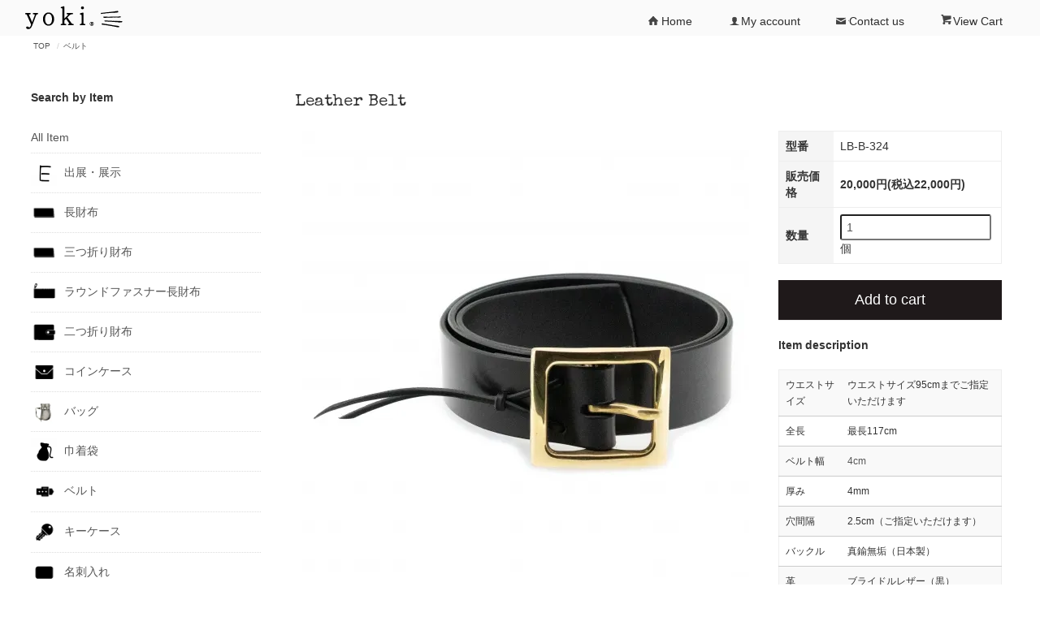

--- FILE ---
content_type: text/html; charset=EUC-JP
request_url: https://yoki1982.jp/?pid=160974661
body_size: 8988
content:
<!DOCTYPE html PUBLIC "-//W3C//DTD XHTML 1.0 Transitional//EN" "http://www.w3.org/TR/xhtml1/DTD/xhtml1-transitional.dtd">
<html xmlns:og="http://ogp.me/ns#" xmlns:fb="http://www.facebook.com/2008/fbml" xmlns:mixi="http://mixi-platform.com/ns#" xmlns="http://www.w3.org/1999/xhtml" xml:lang="ja" lang="ja" dir="ltr">
<head>
<meta http-equiv="content-type" content="text/html; charset=euc-jp" />
<meta http-equiv="X-UA-Compatible" content="IE=edge,chrome=1" />
<title>Leather Belt - yoki｜ヨキ</title>
<meta name="Keywords" content="Leather Belt,yoki,革財布,革小物,ハンドメイド,手作り,ヨキ,一点物,レザーウォレット,手仕事,茨城,日立市,革包丁" />
<meta name="Description" content="yoki" />
<meta name="Author" content="yoki" />
<meta name="Copyright" content="Copyright 2019 yoki（第5850847号/第5922706号）" />
<meta http-equiv="content-style-type" content="text/css" />
<meta http-equiv="content-script-type" content="text/javascript" />
<link rel="stylesheet" href="https://yoki1982.jp/css/framework/colormekit.css" type="text/css" />
<link rel="stylesheet" href="https://yoki1982.jp/css/framework/colormekit-responsive.css" type="text/css" />
<link rel="stylesheet" href="https://img07.shop-pro.jp/PA01439/494/css/3/index.css?cmsp_timestamp=20251221230935" type="text/css" />
<link rel="stylesheet" href="https://img07.shop-pro.jp/PA01439/494/css/3/product.css?cmsp_timestamp=20251221230935" type="text/css" />

<link rel="alternate" type="application/rss+xml" title="rss" href="https://yoki1982.jp/?mode=rss" />
<script type="text/javascript" src="//ajax.googleapis.com/ajax/libs/jquery/1.7.2/jquery.min.js" ></script>
<meta property="og:title" content="Leather Belt - yoki｜ヨキ" />
<meta property="og:description" content="yoki" />
<meta property="og:url" content="https://yoki1982.jp?pid=160974661" />
<meta property="og:site_name" content="yoki｜ヨキ" />
<meta property="og:image" content="https://img07.shop-pro.jp/PA01439/494/product/160974661.jpg?cmsp_timestamp=20210617172052"/>
<meta property="og:type" content="product" />
<meta property="product:price:amount" content="22000" />
<meta property="product:price:currency" content="JPY" />
<meta property="product:product_link" content="https://yoki1982.jp?pid=160974661" />
<link rel="apple-touch-icon" href="https://img21.shop-pro.jp/PA01439/494/etc/yoki.JPG.jpg?cmsp_timestamp=20200803032437" />
<script>
  var Colorme = {"page":"product","shop":{"account_id":"PA01439494","title":"yoki\uff5c\u30e8\u30ad"},"basket":{"total_price":0,"items":[]},"customer":{"id":null},"inventory_control":"product","product":{"shop_uid":"PA01439494","id":160974661,"name":"Leather Belt","model_number":"LB-B-324","stock_num":1,"sales_price":20000,"sales_price_including_tax":22000,"variants":[],"category":{"id_big":2555205,"id_small":0},"groups":[],"members_price":20000,"members_price_including_tax":22000}};

  (function() {
    function insertScriptTags() {
      var scriptTagDetails = [{"src":"https:\/\/disable-right-click.colorme.app\/js\/disable-right-click.js","integrity":null},{"src":"https:\/\/zen.one\/analytics.js?0610a48eee7048c2ad7775c56a43f315","integrity":"sha384-BoYauKyrc4GFnmzOcZrgm2Wv8OTajVYIut+t1InDPUfZ1Un1MylaXqeN5sW8hRww"}];
      var entry = document.getElementsByTagName('script')[0];

      scriptTagDetails.forEach(function(tagDetail) {
        var script = document.createElement('script');

        script.type = 'text/javascript';
        script.src = tagDetail.src;
        script.async = true;

        if( tagDetail.integrity ) {
          script.integrity = tagDetail.integrity;
          script.setAttribute('crossorigin', 'anonymous');
        }

        entry.parentNode.insertBefore(script, entry);
      })
    }

    window.addEventListener('load', insertScriptTags, false);
  })();
</script>
</head>
<body>
<meta name="colorme-acc-payload" content="?st=1&pt=10029&ut=160974661&at=PA01439494&v=20260119072409&re=&cn=7974863430d6cebfde10058646ae2bdd" width="1" height="1" alt="" /><script>!function(){"use strict";Array.prototype.slice.call(document.getElementsByTagName("script")).filter((function(t){return t.src&&t.src.match(new RegExp("dist/acc-track.js$"))})).forEach((function(t){return document.body.removeChild(t)})),function t(c){var r=arguments.length>1&&void 0!==arguments[1]?arguments[1]:0;if(!(r>=c.length)){var e=document.createElement("script");e.onerror=function(){return t(c,r+1)},e.src="https://"+c[r]+"/dist/acc-track.js?rev=3",document.body.appendChild(e)}}(["acclog001.shop-pro.jp","acclog002.shop-pro.jp"])}();</script><div id="page-wrapper">


<link href="https://fonts.googleapis.com/css?family=M+PLUS+1p:400|Special+Elite&display=swap" rel="stylesheet">
<div class="tt-header">
    <div class="tt-header-one">
    <div class="tt-navbar">
        <div class="container">
												
            <h1 class="logo"><a href="./"><img src="https://img07.shop-pro.jp/PA01439/494/PA01439494.png?cmsp_timestamp=20230415062220" alt="yoki｜ヨキ" /></a></h1>
            <p class="navbar-icon-toggle navbar-right visible-phone">
                <span></span>
                <span></span>
                <span></span>
            </p>
            <ul id="header-menu" class="navbar-menu hidden-phone navbar-right navbar-collapse">
                <li><a href="./"><i class="icon-b icon-home"></i>Home</a></li>
                <li class="tt-dropdown">
                    <a href="https://yoki1982.jp/?mode=myaccount" class="drop-toggle"><i class="icon-b icon-user"></i>My account</a>
                    <ul class="drop-menu">
                                                                                                                        <li>
                                        <a href="https://yoki1982.jp/customer/signup/new">会員登録</a>
                                    </li>
                                                                <li>
                                    <a href="https://yoki1982.jp/?mode=login&shop_back_url=https%3A%2F%2Fyoki1982.jp%2F">Login</a>
                                </li>
                                                                        </ul>
                </li>
                <li><a href="https://yoki.shop-pro.jp/customer/inquiries/new"><i class="icon-b icon-mail"></i>Contact us</a></li>
                <li><a href="https://yoki1982.jp/cart/proxy/basket?shop_id=PA01439494&shop_domain=yoki1982.jp"><i class="icon-b icon-cart"></i>View Cart</a></li>
            </ul>
        </div>
    </div>
</div>
<script type="text/javascript">
    //<![CDATA[
    $(function(){

        $('.navbar-icon-toggle').on('click', function (e) {
            e.preventDefault();
            $(this).toggleClass('active');
        })

    });
    //]]>
</script>
            
</div>

<div class="tt-content-wrapper">
    <div class="tt-content-wrapper">
<div class="tt-content-top">
    
<div class="container">

    
    <ol class="tt-breadcrumb">
        <li><a href="./">TOP</a></li>
        <li><a href='?mode=cate&cbid=2555205&csid=0&sort=n'>ベルト</a></li>       
    </ol>
    

    
</div>

            
</div>

<div class="tt-content-main">
<div class="container">
<div class="row">

<div id="main-top" class="col col-lg-12">
    
            
</div>

<div id="contents" class="col col-lg-9 col-sm-12">
    <div id="product-detail" class="tt-section tt-product-detail">

        <form name="product_form" method="post" action="https://yoki1982.jp/cart/proxy/basket/items/add">

        <div class="tt-title title-item">
        <h2 class="title">Leather Belt</h2>
        </div>

        <div class="row tt-section">

  
          <div class="product-images col-left col col-xs-12 col-sm-12 col-lg-8">			
			
           
                                          <img src="https://img07.shop-pro.jp/PA01439/494/product/160974661.jpg?cmsp_timestamp=20210617172052" class="main-img img-responsive" />
                            <script type="text/javascript">
                //<![CDATA[
                $(function(){

                    $( ".thumb-src" ).on( "click", function() {
                        var image_path = $(this).attr('src');
                        $(".main-img").attr('src',image_path);
                    });

                });
                //]]>
            </script>
				              
				
	</div>
          
				  
				  


            
            <div class="product-info col col-lg-4 col-sm-12 tt-section">
                <table class="table product-meta">
                    <tbody>
                                        <tr>
                        <th>型番</th>
                        <td>LB-B-324</td>
                    </tr>
                                                                                <tr class="sales">
                        <th>
                            販売価格                        </th>
                        <td>
                            
                            20,000円(税込22,000円)
                        </td>
                    </tr>
                    
                                                                                
                                        
                    <tr>
                        <th>数量</th>
                        <td>
                            <input type="text" name="product_num" value="1"> <span class="unit">個</span>
                        </td>
                    </tr>
                    </tbody>
                </table>
				
			 	
			 <div class="input-txt">	
				</div>
 	
				
				
                <div class="cart-area">
                                            <button class="btn btn-lg btn-block btn-cart" type="submit">Add to cart</button>
                                                            </div>
								
				
					 	
					<h4 class="exp-title">Item description</h4>
					<div class="exp-body">
                <table class="table table-striped">
<tr>
<td>ウエストサイズ</td>
<td>ウエストサイズ95cmまでご指定いただけます</td></tr>
<tr>
<td>全長</td><td>最長117cm</td></tr>
<tr>
<td>ベルト幅</td>
<th>4cm</th></tr>
<tr>
<td>厚み</td>
<td>4mm</td></tr>
<tr>
<td>穴間隔</td>
<td>2.5cm（ご指定いただけます）</td></tr>
<tr>
<td>バックル</td>
<td>真鍮無垢（日本製）</td></tr>
<tr>
<td>革</td>
<td>ブライドルレザー（黒）</td></tr>
<tr>
<td>配送料金（60）</td>
<td>940円～1,460円（税込）</td></tr>


</table>
            </div>	
						 				
								
                <div class="sns-area">
                    <ul class="tt-menu menu-inline">
                        <li>
                            <div class="line-it-button" data-lang="ja" data-type="share-a" data-ver="3"
                         data-color="default" data-size="small" data-count="false" style="display: none;"></div>
                       <script src="https://www.line-website.com/social-plugins/js/thirdparty/loader.min.js" async="async" defer="defer"></script>
                        </li>
                        <li>
                            
                        </li>
                        <li>
                            <a href="https://twitter.com/share" class="twitter-share-button" data-url="https://yoki1982.jp/?pid=160974661" data-text="" data-lang="ja" >ツイート</a>
<script charset="utf-8">!function(d,s,id){var js,fjs=d.getElementsByTagName(s)[0],p=/^http:/.test(d.location)?'http':'https';if(!d.getElementById(id)){js=d.createElement(s);js.id=id;js.src=p+'://platform.twitter.com/widgets.js';fjs.parentNode.insertBefore(js,fjs);}}(document, 'script', 'twitter-wjs');</script>
                        </li>
                        <li>
                                                        
                        </li>
                    </ul>
                </div>
                <ul class="guide-link">
                                                            <li><a href="https://yoki1982.jp/?mode=sk#info">特定商取引法に基づく表記（返品等）</a></li>
                    <li><a href="mailto:?subject=%E3%80%90yoki%EF%BD%9C%E3%83%A8%E3%82%AD%E3%80%91%E3%81%AE%E3%80%8CLeather%20Belt%E3%80%8D%E3%81%8C%E3%81%8A%E3%81%99%E3%81%99%E3%82%81%E3%81%A7%E3%81%99%EF%BC%81&body=%0D%0A%0D%0A%E2%96%A0%E5%95%86%E5%93%81%E3%80%8CLeather%20Belt%E3%80%8D%E3%81%AEURL%0D%0Ahttps%3A%2F%2Fyoki1982.jp%2F%3Fpid%3D160974661%0D%0A%0D%0A%E2%96%A0%E3%82%B7%E3%83%A7%E3%83%83%E3%83%97%E3%81%AEURL%0Ahttps%3A%2F%2Fyoki1982.jp%2F">この商品を友達に教える</a></li>
                    <li><a href="https://yoki.shop-pro.jp/customer/products/160974661/inquiries/new">この商品について問い合わせる</a></li>
									<li><a href="https://yoki1982.jp/?mode=cate&cbid=2555205&csid=0&sort=n">買い物を続ける</a></li>
                </ul>
						
            </div>
            

  	  </div>

        
       <div class="product-exp clearfix col-lg-12 tt-section">
             
             <div class="exp-body">
             
            </div>
        </div>
        

        
                

    <input type="hidden" name="user_hash" value="0dfcf8412d485f008a60aac2999d02d6"><input type="hidden" name="members_hash" value="0dfcf8412d485f008a60aac2999d02d6"><input type="hidden" name="shop_id" value="PA01439494"><input type="hidden" name="product_id" value="160974661"><input type="hidden" name="members_id" value=""><input type="hidden" name="back_url" value="https://yoki1982.jp/?pid=160974661"><input type="hidden" name="reference_token" value="52316fc71df84aada06e8098c79be900"><input type="hidden" name="shop_domain" value="yoki1982.jp">
    </form>
    </div>



            
</div>
<div id="side-left" class="col col-lg-3 col-sm-12">
    
<div class="tt-aside">
    <div class="tt-title title-side">
        <h4 class="title">Search by Item</h4>
    </div>
    <div class="section-body">
        <ul class="tt-menu menu-block">
            <li><a href="./?mode=srh&cid=&keyword=">All Item</a></li>
                        <li>
                <a href="https://yoki1982.jp/?mode=cate&cbid=2907681&csid=0&sort=n">
                                            <img src="https://img07.shop-pro.jp/PA01439/494/category/2907681_0.jpg?cmsp_timestamp=20240319031734" />
                                        出展・展示
                </a>
            </li>
                        <li>
                <a href="https://yoki1982.jp/?mode=cate&cbid=2554886&csid=0&sort=n">
                                            <img src="https://img07.shop-pro.jp/PA01439/494/category/2554886_0.png?cmsp_timestamp=20191216111336" />
                                        長財布
                </a>
            </li>
                        <li>
                <a href="https://yoki1982.jp/?mode=cate&cbid=2565984&csid=0&sort=n">
                                            <img src="https://img07.shop-pro.jp/PA01439/494/category/2565984_0.png?cmsp_timestamp=20220729213604" />
                                        三つ折り財布
                </a>
            </li>
                        <li>
                <a href="https://yoki1982.jp/?mode=cate&cbid=2567225&csid=0&sort=n">
                                            <img src="https://img07.shop-pro.jp/PA01439/494/category/2567225_0.png?cmsp_timestamp=20191216111249" />
                                        ラウンドファスナー長財布
                </a>
            </li>
                        <li>
                <a href="https://yoki1982.jp/?mode=cate&cbid=2554957&csid=0&sort=n">
                                            <img src="https://img07.shop-pro.jp/PA01439/494/category/2554957_0.png?cmsp_timestamp=20191211184555" />
                                        二つ折り財布
                </a>
            </li>
                        <li>
                <a href="https://yoki1982.jp/?mode=cate&cbid=2555200&csid=0&sort=n">
                                            <img src="https://img07.shop-pro.jp/PA01439/494/category/2555200_0.png?cmsp_timestamp=20191211184555" />
                                        コインケース
                </a>
            </li>
                        <li>
                <a href="https://yoki1982.jp/?mode=cate&cbid=2555206&csid=0&sort=n">
                                            <img src="https://img07.shop-pro.jp/PA01439/494/category/2555206_0.jpg?cmsp_timestamp=20250225025812" />
                                        バッグ
                </a>
            </li>
                        <li>
                <a href="https://yoki1982.jp/?mode=cate&cbid=2802087&csid=0&sort=n">
                                            <img src="https://img07.shop-pro.jp/PA01439/494/category/2802087_0.jpg?cmsp_timestamp=20251120213003" />
                                        巾着袋
                </a>
            </li>
                        <li>
                <a href="https://yoki1982.jp/?mode=cate&cbid=2555205&csid=0&sort=n">
                                            <img src="https://img07.shop-pro.jp/PA01439/494/category/2555205_0.png?cmsp_timestamp=20220422223849" />
                                        ベルト
                </a>
            </li>
                        <li>
                <a href="https://yoki1982.jp/?mode=cate&cbid=2555203&csid=0&sort=n">
                                            <img src="https://img07.shop-pro.jp/PA01439/494/category/2555203_0.png?cmsp_timestamp=20220422223849" />
                                        キーケース
                </a>
            </li>
                        <li>
                <a href="https://yoki1982.jp/?mode=cate&cbid=2555201&csid=0&sort=n">
                                            <img src="https://img07.shop-pro.jp/PA01439/494/category/2555201_0.png?cmsp_timestamp=20220422223849" />
                                        名刺入れ
                </a>
            </li>
                        <li>
                <a href="https://yoki1982.jp/?mode=cate&cbid=2555202&csid=0&sort=n">
                                            <img src="https://img07.shop-pro.jp/PA01439/494/category/2555202_0.png?cmsp_timestamp=20240327111538" />
                                        カードケース
                </a>
            </li>
                        <li>
                <a href="https://yoki1982.jp/?mode=cate&cbid=2555207&csid=0&sort=n">
                                            <img src="https://img07.shop-pro.jp/PA01439/494/category/2555207_0.png?cmsp_timestamp=20220422223849" />
                                        ステーショナリー
                </a>
            </li>
                        <li>
                <a href="https://yoki1982.jp/?mode=cate&cbid=2555204&csid=0&sort=n">
                                            <img src="https://img07.shop-pro.jp/PA01439/494/category/2555204_0.png?cmsp_timestamp=20220529100333" />
                                        Jewelry
                </a>
            </li>
                        <li>
                <a href="https://yoki1982.jp/?mode=cate&cbid=2951292&csid=0&sort=n">
                                            <img src="https://img07.shop-pro.jp/PA01439/494/category/2951292_0.jpg?cmsp_timestamp=20250408122114" />
                                        Accessories
                </a>
            </li>
                        <li>
                <a href="https://yoki1982.jp/?mode=cate&cbid=2871161&csid=0&sort=n">
                                            <img src="https://img07.shop-pro.jp/PA01439/494/category/2871161_0.jpg?cmsp_timestamp=20250408122114" />
                                        髪飾り
                </a>
            </li>
                        <li>
                <a href="https://yoki1982.jp/?mode=cate&cbid=2566351&csid=0&sort=n">
                                            <img src="https://img07.shop-pro.jp/PA01439/494/category/2566351_0.png?cmsp_timestamp=20250408122114" />
                                        メンテナンス用品
                </a>
            </li>
                        <li>
                <a href="https://yoki1982.jp/?mode=cate&cbid=2566350&csid=0&sort=n">
                                            <img src="https://img07.shop-pro.jp/PA01439/494/category/2566350_0.jpg?cmsp_timestamp=20250408122114" />
                                        Leather Craft & Tools.
                </a>
            </li>
                        <li>
                <a href="https://yoki1982.jp/?mode=cate&cbid=2829849&csid=0&sort=n">
                                            <img src="https://img07.shop-pro.jp/PA01439/494/category/2829849_0.jpg?cmsp_timestamp=20250723212237" />
                                        Sustainability & Reuse
                </a>
            </li>
                        <li>
                <a href="https://yoki1982.jp/?mode=cate&cbid=2568168&csid=0&sort=n">
                                            <img src="https://img07.shop-pro.jp/PA01439/494/category/2568168_0.jpg?cmsp_timestamp=20250723212237" />
                                        Gallery
                </a>
            </li>
                        <li>
                <a href="https://yoki1982.jp/?mode=cate&cbid=2962740&csid=0&sort=n">
                                            <img src="https://img07.shop-pro.jp/PA01439/494/category/2962740_0.jpg?cmsp_timestamp=20250723230001" />
                                        活動報告
                </a>
            </li>
                    </ul>
    </div>
</div>

<div class="tt-aside">
    <div class="tt-title title-side">
        <h4 class="title">Search by Material</h4>
    </div>
    <div class="section-body">
        <ul class="tt-menu menu-block">
                        <li>
                <a href="https://yoki1982.jp/?mode=grp&gid=2136619&sort=n">
                                        牛革
                </a>
            </li>
                        <li>
                <a href="https://yoki1982.jp/?mode=grp&gid=2136620&sort=n">
                                        馬革
                </a>
            </li>
                        <li>
                <a href="https://yoki1982.jp/?mode=grp&gid=2385988&sort=n">
                                        クロコダイル・ワニ革
                </a>
            </li>
                        <li>
                <a href="https://yoki1982.jp/?mode=grp&gid=3063850&sort=n">
                                        象革
                </a>
            </li>
                        <li>
                <a href="https://yoki1982.jp/?mode=grp&gid=2143134&sort=n">
                                        鹿革（ディアスキン）
                </a>
            </li>
                        <li>
                <a href="https://yoki1982.jp/?mode=grp&gid=3011990&sort=n">
                                        熊革
                </a>
            </li>
                        <li>
                <a href="https://yoki1982.jp/?mode=grp&gid=2139141&sort=n">
                                        タタンカ（在庫革分のみで廃番）
                </a>
            </li>
                        <li>
                <a href="https://yoki1982.jp/?mode=grp&gid=2957075&sort=n">
                                        クードゥー（クーズー）
                </a>
            </li>
                        <li>
                <a href="https://yoki1982.jp/?mode=grp&gid=3063849&sort=n">
                                        羊革
                </a>
            </li>
                        <li>
                <a href="https://yoki1982.jp/?mode=grp&gid=2121407&sort=n">
                                        ターコイズ
                </a>
            </li>
                        <li>
                <a href="https://yoki1982.jp/?mode=grp&gid=2385989&sort=n">
                                        Gold (金）
                </a>
            </li>
                        <li>
                <a href="https://yoki1982.jp/?mode=grp&gid=2121408&sort=n">
                                        Silver (銀）
                </a>
            </li>
                        <li>
                <a href="https://yoki1982.jp/?mode=grp&gid=2829892&sort=n">
                                        Brass（真鍮）
                </a>
            </li>
                        <li>
                <a href="https://yoki1982.jp/?mode=grp&gid=3011755&sort=n">
                                        日本国産木
                </a>
            </li>
                        <li>
                <a href="https://yoki1982.jp/?mode=grp&gid=2829889&sort=n">
                                        輸入木
                </a>
            </li>
                        <li>
                <a href="https://yoki1982.jp/?mode=grp&gid=2829890&sort=n">
                                        安来鋼
                </a>
            </li>
                        <li>
                <a href="https://yoki1982.jp/?mode=grp&gid=2858809&sort=n">
                                        Re & Up Cycle
                </a>
            </li>
                        <li>
                <a href="https://yoki1982.jp/?mode=grp&gid=3055804&sort=n">
                                        地域共創
                </a>
            </li>
                    </ul>
    </div>
</div>


<!-- カレンダー
<div class="tt-aside">
    <div class="tt-title title-side">
        <h4 class="title">Calendar</h4>
    </div>
    <div class="section-body">
        <div class="side_cal">
            <table class="tbl_calendar">
    <caption>2026年1月</caption>
    <tr>
        <th class="sun">日</th>
        <th>月</th>
        <th>火</th>
        <th>水</th>
        <th>木</th>
        <th>金</th>
        <th class="sat">土</th>
    </tr>
    <tr>
<td></td>
<td></td>
<td></td>
<td></td>
<td class="thu holiday">1</td>
<td class="fri">2</td>
<td class="sat">3</td>
</tr>
<tr>
<td class="sun">4</td>
<td class="mon">5</td>
<td class="tue">6</td>
<td class="wed">7</td>
<td class="thu">8</td>
<td class="fri">9</td>
<td class="sat">10</td>
</tr>
<tr>
<td class="sun">11</td>
<td class="mon holiday">12</td>
<td class="tue">13</td>
<td class="wed">14</td>
<td class="thu">15</td>
<td class="fri">16</td>
<td class="sat" style="background-color: #c9bc9c; color: #6a3906;">17</td>
</tr>
<tr>
<td class="sun" style="background-color: #c9bc9c; color: #6a3906;">18</td>
<td class="mon">19</td>
<td class="tue">20</td>
<td class="wed">21</td>
<td class="thu">22</td>
<td class="fri">23</td>
<td class="sat">24</td>
</tr>
<tr>
<td class="sun">25</td>
<td class="mon">26</td>
<td class="tue">27</td>
<td class="wed">28</td>
<td class="thu">29</td>
<td class="fri">30</td>
<td class="sat">31</td>
</tr>
</table><table class="tbl_calendar">
    <caption>2026年2月</caption>
    <tr>
        <th class="sun">日</th>
        <th>月</th>
        <th>火</th>
        <th>水</th>
        <th>木</th>
        <th>金</th>
        <th class="sat">土</th>
    </tr>
    <tr>
<td class="sun">1</td>
<td class="mon">2</td>
<td class="tue">3</td>
<td class="wed">4</td>
<td class="thu">5</td>
<td class="fri">6</td>
<td class="sat">7</td>
</tr>
<tr>
<td class="sun">8</td>
<td class="mon">9</td>
<td class="tue">10</td>
<td class="wed holiday">11</td>
<td class="thu">12</td>
<td class="fri">13</td>
<td class="sat">14</td>
</tr>
<tr>
<td class="sun">15</td>
<td class="mon">16</td>
<td class="tue">17</td>
<td class="wed">18</td>
<td class="thu">19</td>
<td class="fri">20</td>
<td class="sat">21</td>
</tr>
<tr>
<td class="sun">22</td>
<td class="mon holiday">23</td>
<td class="tue">24</td>
<td class="wed">25</td>
<td class="thu">26</td>
<td class="fri">27</td>
<td class="sat">28</td>
</tr>
</table>
        </div>
                    <div class="side_cal_memo">
                <p style="font-size: 12px">土日祝日も極力発送いたします</p>
            </div>
            </div>
</div>
 /カレンダー -->
            
</div>

<div id="main-bottom" class="col col-lg-12">
    
            
</div>

</div>
</div>
</div>

<div class="tt-content-bottom">
    
            
</div>
</div></div>


<div class="tt-footer">
    <div class="container">
        <div class="tt-footer-two">
    
    <div class="tt-shop-guide">
        <div class="tt-title title-guide">
           
        </div>
        <div class="guide-container row">
		
		
		<div class="col col-xs-12 col-sm-6 col-lg-3 mar_b_40">
		<a href="./"><img src="https://img07.shop-pro.jp/PA01439/494/PA01439494.png?cmsp_timestamp=20230415062220" alt="yoki｜ヨキ" /></a>	

<div class="tt-aside">
    
    <div class="section-body">
        <div class="side_cal mar_t_20">
            <table class="tbl_calendar">
    <caption>2026年1月</caption>
    <tr>
        <th class="sun">日</th>
        <th>月</th>
        <th>火</th>
        <th>水</th>
        <th>木</th>
        <th>金</th>
        <th class="sat">土</th>
    </tr>
    <tr>
<td></td>
<td></td>
<td></td>
<td></td>
<td class="thu holiday">1</td>
<td class="fri">2</td>
<td class="sat">3</td>
</tr>
<tr>
<td class="sun">4</td>
<td class="mon">5</td>
<td class="tue">6</td>
<td class="wed">7</td>
<td class="thu">8</td>
<td class="fri">9</td>
<td class="sat">10</td>
</tr>
<tr>
<td class="sun">11</td>
<td class="mon holiday">12</td>
<td class="tue">13</td>
<td class="wed">14</td>
<td class="thu">15</td>
<td class="fri">16</td>
<td class="sat" style="background-color: #c9bc9c; color: #6a3906;">17</td>
</tr>
<tr>
<td class="sun" style="background-color: #c9bc9c; color: #6a3906;">18</td>
<td class="mon">19</td>
<td class="tue">20</td>
<td class="wed">21</td>
<td class="thu">22</td>
<td class="fri">23</td>
<td class="sat">24</td>
</tr>
<tr>
<td class="sun">25</td>
<td class="mon">26</td>
<td class="tue">27</td>
<td class="wed">28</td>
<td class="thu">29</td>
<td class="fri">30</td>
<td class="sat">31</td>
</tr>
</table><table class="tbl_calendar">
    <caption>2026年2月</caption>
    <tr>
        <th class="sun">日</th>
        <th>月</th>
        <th>火</th>
        <th>水</th>
        <th>木</th>
        <th>金</th>
        <th class="sat">土</th>
    </tr>
    <tr>
<td class="sun">1</td>
<td class="mon">2</td>
<td class="tue">3</td>
<td class="wed">4</td>
<td class="thu">5</td>
<td class="fri">6</td>
<td class="sat">7</td>
</tr>
<tr>
<td class="sun">8</td>
<td class="mon">9</td>
<td class="tue">10</td>
<td class="wed holiday">11</td>
<td class="thu">12</td>
<td class="fri">13</td>
<td class="sat">14</td>
</tr>
<tr>
<td class="sun">15</td>
<td class="mon">16</td>
<td class="tue">17</td>
<td class="wed">18</td>
<td class="thu">19</td>
<td class="fri">20</td>
<td class="sat">21</td>
</tr>
<tr>
<td class="sun">22</td>
<td class="mon holiday">23</td>
<td class="tue">24</td>
<td class="wed">25</td>
<td class="thu">26</td>
<td class="fri">27</td>
<td class="sat">28</td>
</tr>
</table>
        </div>
                    <div class="side_cal_memo">
                <p style="font-size: 12px">土日祝日も極力発送いたします</p>
            </div>
            </div>
</div>
	
	</div>
		

            <div class="col col-xs-12 col-sm-12 col-md-12 col-lg-3 mar_b_60">
               
 <div class="guide-title"><a href="https://yoki1982.jp/?mode=sk#payment" class="more">お支払い方法</a></div>
                <div class="guide-body">
                    <ul class="unstyled">
 <div class="guide-p">銀行振込</div>
 <p>常陽銀行</br>PayPay銀行（旧ジャパンネット銀行）</br>ゆうちょ銀行</p>
 <div class="guide-p">Amazon Pay</div>
 <img src="https://img07.shop-pro.jp/PA01439/494/etc_base64/bG9nb19hbWF6b25wYXktcHJpbWFyeS1mdWxsY29sb3ItbmVnYXRpdmU.png?cmsp_timestamp=20231002103807">		
 <div class="guide-p">クレジット</div>
 <img src="https://img07.shop-pro.jp/PA01439/494/etc/card_5brand.png?cmsp_timestamp=20220606095738">
 <div class="guide-p">PayPal</div>
	<img src="https://img07.shop-pro.jp/PA01439/494/etc/ico_paypal.png?cmsp_timestamp=20210109150605">
    <div class="guide-p">コンビニ払い</div>
	 <p>ローソン、ファミリーマートなどでお支払いいただけます</p>
	  <img src="https://img21.shop-pro.jp/PA01439/494/etc/ico_convenience.png?cmsp_timestamp=20200110160512">
                       <!--                          <li>
                            Amazon Pay
                                                        <br>
                            Amazonのアカウントに登録された配送先や支払い方法を利用して決済できます。
                                                    </li>
                                                <li>
                            クレジット
                                                        <br>
                            VISA,MASTERCARD,JCB,AMERICANEXPRESS,DINERSCLUBがご利用いただけます。
                                                    </li>
                                                <li>
                            PayPal
                                                        <br>
                            PayPalをご利用いただけます。
                                                    </li>
                                                <li>
                            コンビニ
                                                        <br>
                            ファミリーマート、ローソン、ミニストップ、セイコーマートでお支払いいただけます。
                                                    </li>
                                                <li>
                            常陽銀行
                                                        <br>
                            007（日立支店）<br />
普）3240416　ヨキ シイナタクミ<br />
※全額先払い<br />
※振込口座を記載した「受注メール」をお送りします。受注メール送信後７日間ご入金がない場合は、購入の意思がないものとし、注文を自動的にキャンセルとさせていただきます。<br />
※振込手数料はお客様ご負担となります。<br />
----------------------------------------
                                                    </li>
                                                <li>
                            PayPay銀行（旧ジャパンネット銀行）
                                                        <br>
                            005（ビジネス営業部）<br />
普）3026868　ヨキ シイナタクミ<br />
※全額先払い<br />
※振込口座を記載した「受注メール」をお送りします。受注メール送信後７日間ご入金がない場合は、購入の意思がないものとし、注文を自動的にキャンセルとさせていただきます。<br />
※振込手数料はお客様ご負担となります。<br />
----------------------------------------
                                                    </li>
                                                <li>
                            ゆうちょ銀行
                                                        <br>
                            記号00260　店番029<br />
当）142318　YOKI（ヨキ）<br />
※他行からのお振込の場合<br />
当）0142318　YOKI（ヨキ）<br />
※全額先払い<br />
※振込口座を記載した「受注メール」をお送りします。受注メール送信後７日間ご入金がない場合は、購入の意思がないものとし、注文を自動的にキャンセルとさせていただきます。<br />
※振込手数料はお客様ご負担となります<br />
----------------------------------------
                                                    </li>
                         -->
                    </ul>
                    <a href="https://yoki1982.jp/?mode=sk#payment" class="more">more info &#9654;</a>
                </div>
 </div>

  <div class="col col-xs-12 col-sm-6 col-lg-3">
 <div class="guide-title"><a href="https://yoki1982.jp/?mode=sk" class="more">配送について</a></div>
                <div class="guide-body">
                    <ul class="unstyled">
                                                <li>
                            ヤマト運輸（宅急便）
                                                        <br>
                            お届け先をご入力いただきますと商品毎の送料が適用されます。<br />
土日祝日も極力発送いたします。<br />
環境問題への取り組みの一環として化粧箱等パッケージ類の使用を廃止しました。最低限の梱包材でお届けしております。<br />
再配達削減にご協力ください。<br />

                                                    </li>
                                            </ul>
                    <a href="https://yoki1982.jp/?mode=sk" class="more">more info &#9654;&#65038;</a>
                </div>
           
            
                                <div class="guide-title"> <a href="https://yoki1982.jp/?mode=sk" class="more">不良品・返品について</a></div>
                <div class="guide-body">
                    <p>お手数をおかけいたしますが商品到着後速やかにご連絡ください。
商品に欠陥がある場合を除き、返品には応じかねますのでご了承ください。
万が一、輸送事故における破損等ございましたら到着後３日以内にご連絡ください。
その際には修理・交換させていただきます。</p>                     <a href="https://yoki1982.jp/?mode=sk" class="more">more info &#9654;</a>
                </div> 
             

                <div class="guide-title">お問い合わせ</div>
                <div class="guide-body">
                    <ul class="unstyled">
                      
                                                <li>TEL: 0294-51-1030 </li>
                                                                        <li>MAIL: <a href="&#109;&#97;&#105;&#108;&#116;&#111;&#58;&#105;&#110;&#102;&#111;&#64;&#121;&#111;&#107;&#105;&#49;&#57;&#56;&#50;&#46;&#106;&#112;">&#105;&#110;&#102;&#111;&#64;&#121;&#111;&#107;&#105;&#49;&#57;&#56;&#50;&#46;&#106;&#112;</a> </li>
                       
                        <li>お問い合わせフォームは<a href="https://yoki.shop-pro.jp/customer/inquiries/new">こちら</a> </li>
					                    </ul>
                </div>
            </div> </div> 
	
	  <div class="col col-xs-12 col-sm-6 col-lg-3">
	 
	  </div>
	
    

    
    <div class="tt-footer-menu">
        <ul class="tt-menu menu-inline">
            <li><a href="./">トップページ</a></li>
            <li><a href="https://yoki1982.jp/?mode=sk">特定商取引法に基づく表記</a></li>
            <li><a href="https://yoki1982.jp/?mode=privacy">プライバシーポリシー</a></li>
            <li><a href="https://yoki.shop-pro.jp/customer/inquiries/new">お問い合わせ</a></li>
        </ul>
    </div>
    

    
    <div class="tt-footer-copy"><p class="copy">&#65533;・yoki2019 （第5850847号/第5922706号）</p></div>
    
</div>
            
    </div>
</div>

</div>
<script>
    $(function () {
        // viewport
        var viewport = document.createElement('meta');
        viewport.setAttribute('name', 'viewport');
        viewport.setAttribute('content', 'width=device-width, initial-scale=1.0, maximum-scale=1.0');
        document.getElementsByTagName('head')[0].appendChild(viewport);
    });
</script>
<script type="text/javascript" src="https://yoki1982.jp/js/cart.js" ></script>
<script type="text/javascript" src="https://yoki1982.jp/js/async_cart_in.js" ></script>
<script type="text/javascript" src="https://yoki1982.jp/js/product_stock.js" ></script>
<script type="text/javascript" src="https://yoki1982.jp/js/js.cookie.js" ></script>
<script type="text/javascript" src="https://yoki1982.jp/js/favorite_button.js" ></script>
</body></html>

--- FILE ---
content_type: text/css
request_url: https://img07.shop-pro.jp/PA01439/494/css/3/index.css?cmsp_timestamp=20251221230935
body_size: 21952
content:
/*
colorme theme
*/

@charset "euc-jp";

/*
 * layout
 */

#wrapper {
    max-width: 1000px;
}


/*
 * contents
 */

#contents {
    float: right;
    padding-left: 30px;
}

#contents .topicpath-nav {
    margin-bottom: 5px;
}

#contents .topicpath-nav li {
    padding: 0;
}

#contents .topicpath-nav a {
    margin-left: 5px;
}


/*
 * side
 */

#side .unstyled img {
    display: block;
    margin-bottom: 5px;
}


/*
 * temp
 */


/* font */

h2 {
font-family: 'Special Elite', 'M PLUS 1p';
font-weight: normal;
}

h3 {
font-family: 'M PLUS 1p';
}

.h4 {
font-family: 'Special Elite', cursive;
}


.txt_l {
    text-align: left;
}

.txt_c {
    text-align: center;
}

.txt_r {
    text-align: right;
}

.txt_fwn {
    font-weight: normal;
}

.txt_fwb {
    font-weight: bold;
}

.txt_10 {
    font-size: 10px;
}

.txt_12 {
    font-size: 12px;
}

.txt_14 {
    font-size: 14px;
}

.txt_16 {
    font-size: 16px;
}

.txt_18 {
    font-size: 18px;
}

.txt_20 {
    font-size: 20px;
}

.txt_24 {
    font-size: 24px;
}

.txt_28 {
    font-size: 28px;
}

.txt_c_333 {
    color: #333;
}


/* background */

.bgc_gray {
    background-color: #f1f1f1;
}


/* margin */

.mar_auto {
    margin: 0 auto;
}

.mar_0 {
    margin: 0;
}

.mar_t_0 {
    margin-top: 0;
}

.mar_r_0 {
    margin-right: 0;
}

.mar_b_0 {
    margin-bottom: 0;
}

.mar_l_0 {
    margin-left: 0;
}

.mar_5 {
    margin: 5px;
}

.mar_t_5 {
    margin-top: 5px;
}

.mar_r_5 {
    margin-right: 5px;
}

.mar_b_5 {
    margin-bottom: 5px;
}

.mar_l_5 {
    margin-left: 5px;
}

.mar_t_10 {
    margin-top: 10px;
}

.mar_r_10 {
    margin-right: 10px;
}

.mar_b_10 {
    margin-bottom: 10px;
}

.mar_l_10 {
    margin-left: 10px;
}

.mar_t_20 {
    margin-top: 20px;
}

.mar_r_20 {
    margin-right: 20px;
}

.mar_b_20 {
    margin-bottom: 20px;
}

.mar_l_20 {
    margin-left: 20px;
}

.mar_t_30 {
    margin-top: 30px;
}

.mar_r_30 {
    margin-right: 30px;
}

.mar_b_30 {
    margin-bottom: 30px;
}

.mar_l_30 {
    margin-left: 30px;
}

.mar_t_50 {
    margin-top: 50px;
}

.mar_r_50 {
    margin-right: 50px;
}

.mar_b_50 {
    margin-bottom: 50px;
}

.mar_l_50 {
    margin-left: 50px;
}


/* padding */

.pad_v_10 {
    padding: 10px 0;
}

.pad_v_20 {
    padding: 20px 0;
}

.pad_v_30 {
    padding: 30px 0;
}

.pad_0 {
    padding: 0;
}

.pad_t_0 {
    padding-top: 0;
}

.pad_r_0 {
    padding-right: 0;
}

.pad_b_0 {
    padding-bottom: 0;
}

.pad_l_0 {
    padding-left: 0;
}

.pad_5 {
    padding: 5px;
}

.pad_t_5 {
    padding-top: 5px;
}

.pad_r_5 {
    padding-right: 5px;
}

.pad_b_5 {
    padding-bottom: 5px;
}

.pad_l_5 {
    padding-left: 5px;
}

.pad_10 {
    padding: 10px;
}

.pad_t_10 {
    padding-top: 10px;
}

.pad_r_10 {
    padding-right: 10px;
}

.pad_b_10 {
    padding-bottom: 10px;
}

.pad_l_10 {
    padding-left: 10px;
}

.pad_20 {
    padding: 20px;
}

.pad_t_20 {
    padding-top: 20px;
}

.pad_r_20 {
    padding-right: 20px;
}

.pad_b_20 {
    padding-bottom: 20px;
}

.pad_l_20 {
    padding-left: 20px;
}

.pad_30 {
    padding: 30px
}

.pad_t_30 {
    padding-top: 30px;
}

.pad_r_30 {
    padding-right: 30px;
}

.pad_b_30 {
    padding-bottom: 30px;
}

.pad_l_30 {
    padding-left: 30px;
}


/* border */

.bor_t_1 {
    border-top: 1px solid #eee;
}

.bor_r_1 {
    border-right: 1px solid #eee;
}

.bor_b_1 {
    border-bottom: 1px solid #eee;
}

.bor_l_1 {
    border-left: 1px solid #eee;
}

/* vertical align */

.va-10 {
    vertical-align: -10%;
}

.va-20 {
    vertical-align: -20%;
}

.va-30 {
    vertical-align: -30%;
}

.va-35 {
    vertical-align: -35%;
}

.va-40 {
    vertical-align: -40%;
}

/* midashi */

.mi_1 {
 margin-right: 30px;
 padding: 10px 0 5px 10px;
 width: 100%;
 color: #666; 
 background-color: #f7f7f7; 
 border: 1px solid #ccc; 
}


@media (max-width: 980px) {
    /* ~980px */
    #base_gmoWrapp,
    #gmo_CMSPbar {
        overflow: hidden;
        min-width: 100% !important;
        width: 100% !important;
    }
}

@media (max-width: 768px) {
    /* ~768px */
    #contents {
        padding-left: 0;
    }
}

@media (max-width: 480px) {
    /* ~480px */
}


/*
 * icons
 */

.icon-user {
    background-position: -208px 4px;
}

.icon-lg-b.icon-user {
    background-position: -312px 0px;
}

.icon-adduser {
    background-position: -240px 0px;
}

.icon-lg-b.icon-adduser {
    background-position: -360px 0px;
}

.icon-login {
    background-position: -48px -80px;
}

.icon-lg-b.icon-login {
    background-position: -72px -120px;
}

.icon-logout {
    background-position: -32px -80px;
}

.icon-lg-b.icon-logout {
    background-position: -48px -120px;
}

.icon-home {
    background-position: -178px -14px;
}

.icon-lg-b.icon-home {
    background-position: -264px -24px;
}

.icon-mail {
    background-position: -66px 3px;
}

.icon-lg-b.icon-mail {
    background-position: -96px 0px;
}

.icon-pencil {
    background-position: -96px 0px;
}

.icon-lg-b.icon-pencil {
    background-position: -144px 0px;
}

.icon-help {
    background-position: -272px -80px;
}

.icon-lg-b.icon-help {
    background-position: -408px -120px;
}

.icon-cart {
    background-position: -176px -63px;
}

.icon-lg-b.icon-cart {
    background-position: -264px -96px;
}

.icon-search {
    background-position: -208px -16px;
}

.icon-lg-b.icon-search {
    background-position: -312px -24px;
}

.icon-chevron_up {
    background-position: -0px -144px;
}

.icon-lg-b.icon-chevron_up {
    background-position: -0px -216px;
}

.icon-chevron_down {
    background-position: -352px -128px;
}

.icon-lg-b.icon-chevron_down {
    background-position: -528px -192px;
}

.icon-b,
.icon-w {
    width: 16px;
    height: 16px;
    display: inline-block;
    *display: inline;
    *zoom: 1;
}

.icon-lg-b,
.icon-lg-w {
    width: 24px;
    height: 24px;
    display: inline-block;
    *display: inline;
    *zoom: 1;
}

.icon-b {
    background-image: url(https://img.shop-pro.jp/tmpl_img/73/icon16_b.png);
}

.icon-w {
    background-image: url(https://img.shop-pro.jp/tmpl_img/73/icon16_w.png);
}

.icon-lg-b {
    background-image: url(https://img.shop-pro.jp/tmpl_img/73/icon24_b.png);
}

.icon-lg-w {
    background-image: url(https://img.shop-pro.jp/tmpl_img/73/icon24_w.png);
}

@media only screen and (-webkit-min-device-pixel-ratio: 2),
only screen and (min--moz-device-pixel-ratio: 2),
only screen and (-o-min-device-pixel-ratio: 2 / 1),
only screen and (min-device-pixel-ratio: 2),
only screen and (min-resolution: 192dpi),
only screen and (min-resolution: 2dppx) {
    .icon-b,
    .icon-w {
        -webkit-background-size: 368px 320px;
        background-size: 368px 320px;
    }
    .icon-lg-b,
    .icon-lg-w {
        -webkit-background-size: 552px 480px;
        background-size: 552px 480px;
    }
    .icon-b {
        background-image: url(https://img.shop-pro.jp/tmpl_img/73/icon16_2x_b.png);
    }
    .icon-w {
        background-image: url(https://img.shop-pro.jp/tmpl_img/73/icon16_2x_w.png);
    }
    .icon-lg-b {
        background-image: url(https://img.shop-pro.jp/tmpl_img/73/icon24_2x_b.png);
    }
    .icon-lg-w {
        background-image: url(https://img.shop-pro.jp/tmpl_img/73/icon24_2x_w.png);
    }
}

@media (max-width: 768px) {
    .icon-b {
        background-image: url(https://img.shop-pro.jp/tmpl_img/73/icon24_b.png);
    }
    .icon-w {
        background-image: url(https://img.shop-pro.jp/tmpl_img/73/icon24_w.png);
    }
}

@media only screen and (max-width: 768px) and (-webkit-min-device-pixel-ratio: 2),
only screen and (max-width: 768px) and (min--moz-device-pixel-ratio: 2),
only screen and (max-width: 768px) and (-o-min-device-pixel-ratio: 2 / 1),
only screen and (max-width: 768px) and (min-device-pixel-ratio: 2),
only screen and (max-width: 768px) and (min-resolution: 192dpi),
only screen and (max-width: 768px) and (min-resolution: 2dppx) {
    .icon-b {
        background-image: url(https://img.shop-pro.jp/tmpl_img/73/icon24_2x_b.png);
    }
    .icon-w {
        background-image: url(https://img.shop-pro.jp/tmpl_img/73/icon24_2x_w.png);
    }
}


/* ---------- theme ---------- */


/* ---------- helper ---------- */

.pull-right {
    float: right;
}

.pull-left {
    float: left;
}


/* font-size */

.h1 {
    font-size: 28px;
}

.h2 {
    font-size: 24px;
}

.h3 {
    font-size: 20px;
}

.h4 {
    font-size: 16px;
}

.h5 {
    font-size: 14px;
}

.h6 {
    font-size: 12px;
}

.cons {
    font-size: 12px;
	font-weight: normal; 
    padding: 10px 0;
   margin-top: 0;
  margin-bottom: 0;
}
/* ---------- theme ---------- */


/* */

@-ms-viewport {
    width: device-width;
    initial-scale: 1;
}


/* ---------- content-layout ---------- */


.tt-content-main {
    padding: 40px 0;
	background-color: #ffffff;
}

.tt-content-top .tt-section:last-child,
.tt-content-main .tt-section:last-child,
.tt-content-bottom .tt-section:last-child {
    margin-bottom: 0;
}


/* ---------- section-layout ---------- */

.tt-section {
    margin-bottom: 0px;
}

.tt-aside {
    margin-bottom: 0px;
}


/* ---------- theme ---------- */


/* ---------- typo ---------- */

body a {
    transition: .2s;
    color: #555;
}

body a:hover {
    text-decoration: none;
    color: #aaa;
}


/* ---------- theme ---------- */


/* ---------- tt-topbar-layout ---------- */

.tt-topbar {
    padding: 5px 0;
    background-color: #fafafa;
}

.tt-topbar .topbar-description {
    margin: 0;
}


/* ---------- theme ---------- */


/* ---------- header-layout ---------- */

.tt-header {
    position: relative;
}

.tt-header .logo {
    display: inline-block;
}

.tt-header .menu-right {
    position: absolute;
    top: 50%;
    right: 0;
    transform: translateY(-50%);
}

.tt-header .menu-left {
    position: absolute;
    top: 50%;
    left: 0;
    transform: translateY(-50%);
}


/* ---------- header-content-layout ---------- */

.tt-header-content form {
    margin: 0;
}

@media all and (max-width: 768px) {
    .tt-header-content {
        text-align: center;
        padding: 20px 0;
    }
    .tt-header-content .logo {
        margin: 0;
    }
}


/* ---------- theme ---------- */


/* ---------- tt-global-layout ---------- */

.tt-global-side {
    position: fixed;
    width: 250px;
    height: 100%;
    background: #222;
    overflow-y: auto;
}

@media (max-width: 768px) {
    .tt-global-side {
        position: relative;
        width: 100%;
    }
}

.tt-global-content {
    margin-left: 250px;
    width: auto;
    position: relative;
    overflow: auto;
    z-index: 1;
}

@media (max-width: 768px) {
    .tt-global-content {
        margin-left: 0;
        width: auto;
    }
}


/* ---------- header-side-layout ---------- */

.tt-header-side {
    position: relative;
}

.tt-header-side .description {
    padding: 5px 0;
    margin-bottom: 0;
}

.tt-header-side .header-aside {
    padding: 15px 0;
}

.tt-header-side .header-menu {
    list-style: none;
    margin: 0;
}

.tt-header-side .header-menu>li {
    padding: 5px 0;
}

.tt-header-side .header-menu.menu-inline>li {
    display: inline-block;
    padding: 5px 10px;
    font-size: 12px;
}

.tt-header-side .header-menu.menu-block {
    display: block;
    padding: 3px 0;
}

.tt-header-side .header-copy {
    padding: 5px -0px;
    border-top: 1px solid #333;
}

.tt-menu-toggle {
    margin: 0;
    padding: 15px 0;
    text-align: center;
}

.tt-menu-toggle.active+.header-body {
    display: block !important;
}


/* ---------- header-side-theme ---------- */

.tt-global-side {
    color: #eaeaea;
}

.tt-global-side a {
    color: #eaeaea;
}

.tt-global-side .tt-aside {
    margin: 0;
    padding: 20px 5px;
    border-bottom: 1px solid #333;
}


/* ---------- tt-navabar-layout ---------- */

.tt-navbar {
  /* height: 51px;*/
    color: #eee;
    background-color: #ffffff;
    position: relative;
    /* ---------- smartphone ---------- */
}

.tt-navbar .logo {
    display: inline-block;
    margin: 0;
    line-height: 51px;
}

.tt-navbar .logo a {
    color: #eee;
}

.tt-navbar .navbar-menu {
    margin: 0;
}

.tt-navbar .navbar-menu>li {
    display: inline-block;
}

.tt-navbar .navbar-menu>li>a {
    padding: 15px 20px;
}

.tt-navbar .navbar-menu>li>a {
    display: block;
}

.tt-navbar .navbar-menu>li>a:hover {
    text-decoration: none;
}

@media all and (max-width: 768px) {
    .tt-navbar {
        height: auto;
    }
    .tt-navbar .navbar-right {
        float: none;
    }
    .tt-navbar .navbar-menu-toggle {
        margin: 0;
        padding: 15px 0;
        text-align: center;
        color: #eee;
    }
    .tt-navbar .navbar-icon-toggle {
        position: absolute;
        top: 7px;
        right: 7px;
        margin: 0;
        padding: 4px;
        cursor: pointer;
    }
    .tt-navbar .navbar-icon-toggle>span,
    .tt-navbar .navbar-menu-toggle>.toggle-icon span,
    .tt-menu-toggle>.toggle-icon span {
        display: block;
        height: 2px;
        width: 24px;
        background-color: #000;
        margin-top: 5px;
		 margin-right: 0px;
    }
    .tt-navbar .navbar-menu-toggle>.toggle-icon,
    .tt-menu-toggle>.toggle-icon {
        display: inline-block;
    }
    .tt-navbar .navbar-menu {
        text-align: left;
		
    }
    .tt-navbar .navbar-menu>li {
        display: block;
        padding: 0;
    }
    .tt-navbar .navbar-menu>li a {
        padding: 15px;
    }
}

.navbar-right {
    float: right;
}

.navbar-menu-toggle.active+.navbar-collapse,
.navbar-icon-toggle.active+.navbar-collapse {
    display: block !important;
}


/* ---------- tt-navabar-theme ---------- */

.tt-navbar {
    background-color: #fafafa;
}

.tt-navbar .navbar-menu>li>a:hover {
    text-decoration: none;
    background-color: #edefef;
	
}

.tt-navbar .navbar-menu>li>a {
    color: #2d2d2d;
}


/* ---------- tt-dropdown-layout ---------- */

.tt-dropdown {
    position: relative;
	
}

.tt-dropdown:hover>.drop-menu {
    display: block;
}

.tt-dropdown .drop-menu {
    display: none;
    position: absolute;
    top: 50px;
    min-width: 150px;
    margin: 0;
    list-style: none;
    border: 1px solid #ddd;
    background-color: #fff;
}

.tt-dropdown .drop-menu>li>a {
    display: block;
    padding: 8px 10px;
    text-align: left;
}

.tt-dropdown .drop-menu>li>a:hover {
    text-decoration: none;
    background-color: #f4f4f4;
}

@media all and (max-width: 768px) {
    .tt-dropdown .drop-menu {
        display: block;
        position: relative;
        top: auto;
        width: 100%;
        background-color: transparent;
        border: none;
        padding-left: 15px;
    }
    .tt-dropdown .drop-menu a {
        color: #eee;
    }
    .tt-dropdown .drop-menu>li>a:hover {
        background-color: transparent;
    }
}


/* ---------- theme ---------- */


/* ---------- tt-shop-guide-layout ---------- */

.tt-shop-guide .guide-container {
    padding: 20px 0;
}

.tt-shop-guide .guide-body {
    margin-bottom: 20px;
	font-size: 11px;
}

.tt-shop-guide .guide-title {
    margin-bottom: 8px;

		font-size: 16px;
}

.tt-shop-guide .guide-p {
    margin-bottom: 3px;
	    font-weight: bold;
		font-size: 12px;
}

/* ---------- theme ---------- */

.tt-footer {
	background-color: #c8cece;

}

/* ---------- tt-footer-copy-layout ---------- */

.tt-footer-copy {
    padding: 10px 0;
    text-align: center;
    border-top: 1px dotted #676868;
}

.tt-footer-copy p {
    margin: 0;
	font-size: 10px;
}


/* ---------- theme ---------- */


/* ---------- tt-footer-menu-layout ---------- */

.tt-footer-menu {
    padding: 10px 0;
    text-align: center;
    border-top: 1px dotted #676868;
	font-size: 10px;
}

@media all and (max-width: 768px) {
    .tt-footer-menu {
        border: none;
    }
    .tt-footer-menu ul li {
        display: block !important;
    }
    .tt-footer-menu a {
        display: block;
        padding: 12px;
        border-top: 1px dotted #676868;
		font-size: 10px;
    }
}


/* ---------- theme ---------- */


/* ---------- tt-breadcrumb-layout ---------- */

.tt-breadcrumb {
    padding: 5px 15px;
    margin-bottom: 0;
    margin-left: 0;
    list-style: none;
	font-size: 10px;
}

.tt-breadcrumb>li {
    display: inline-block;
}

.tt-breadcrumb>li+li:before {
    padding: 0 5px;
    color: #ccc;
    content: "/";
}


/* ---------- theme ---------- */


/* ---------- tt-button-layout ---------- */

.btn {
    padding: 6px 14px;
    border-radius: 0;
}

.btn-lg {
    padding: 12px 16px;
    border-radius: 0;
}

.btn-xs {
    padding: 2px 6px;
    border-radius: 0;
}


/* ---------- tt-button-theme ---------- */

.btn {
    color: #292b2c;
    background-color: #fff;
    border-color: #ccc;
}

.btn.btn-primary {
    color: #fff;
    background-color: #0275d8;
    border-color: #0275d8;
}

.btn.btn-primary:hover {
    background-color: #168df3;
}

.btn.btn-success {
    color: #fff;
    background-color: #5cb85c;
    border-color: #5cb85c;
}

.btn.btn-success:hover {
    background-color: #6cd46c;
}

.btn.btn-info {
    color: #fff;
    background-color: #5bc0de;
    border-color: #5bc0de;
}

.btn.btn-info:hover {
    background-color: #65d7f9;
}

.btn.btn-warning {
    color: #fff;
    background-color: #f0ad4e;
    border-color: #f0ad4e;
}

.btn.btn-warning:hover {
    background-color: #ffb957;
}

.btn.btn-danger {
    color: #fff;
    background-color: #d9534f;
    border-color: #d9534f;
}

.btn.btn-danger:hover {
    background-color: #f1645f;
}

.btn.btn-cart {
    color: #fff;
    background-color: #1f191a;
    border-color: #1f191a;
}

.btn.btn-cart:hover {
    background-color: #444;
}


/* ---------- tt-calendar-layout ---------- */

.tbl_calendar {
	width: 90% !important;
    border: none !important;
    border-collapse: collapse !important;
    border-spacing: 0 !important;
    margin-bottom: 20px;


}

.tbl_calendar caption {
    padding: 3px 0;
	
}

.tbl_calendar th {
    background-color: none;
}

.tbl_calendar th,
.tbl_calendar td {
    padding: 4px !important;
    text-align: center !important;
    border-bottom: 1px dotted #fff !important;
}

@media (min-width: 1000px) {
    .tbl_calendar th,
    .tbl_calendar td {
        padding: 6px !important;
    }
}


/* ---------- theme ---------- */


/* ---------- tt-item-layout ---------- */

.tt-item {
    margin-bottom: 20px;
}

.tt-item .item-image {
    margin-bottom: 10px;
}

.tt-item .item-title {
    font-size: 14px;
    font-weight: normal;
	 margin-bottom: 5px;
}


/* ---------- theme ---------- */


/* ---------- tt-menu-layout ---------- */

.tt-menu {
    margin: 0;
    list-style: none;
    /* menu-block */
	margin-bottom: 40px;
	
    /* menu-inline */
}

.tt-menu li a img {
    vertical-align: middle;
    margin-right: 5px;
    max-width: 32px;
    height: auto;
}

.tt-menu.menu-block li a {
    display: block;
    vertical-align: middle;
    padding: 8px 0;
    border-bottom: 1px dotted #dddddd;
}

.tt-menu.menu-inline>li {
    display: inline-block;
    padding: 0 5px;
}


/* ---------- theme ---------- */





/* ---------- theme ---------- */


/* ---------- tt-title-layout ---------- */

.tt-title {
    margin-bottom: 20px;
}

.tt-title .title {
    margin: 0;
}


/* ---------- tt-title-theme ---------- */



/* title-page */

.tt-title.title-page {
    padding: 0px 0 0 0;
    /* border-bottom: 1px solid #464e54; */
}


/* title-main */

.tt-title.title-main {
    padding: 0px 0 0 5px;
   /*  border-bottom: 1px solid #464e54; */
}


/* title-side */

.tt-title.title-side {
    padding: 0px 0px;
   /*  border-left: 5px solid #464e54; */
}


/* title-footer */

.tt-title.title-guide {
    margin-bottom: 0;
    color: #2d2d2d;
    background-color: none;
    padding: 10px;
}


/* ---------- tt-product-list-layout ---------- */

.tt-product-sort a {
    color: #aaa;
}

.tt-product-sort a:hover {
    color: #464e54;
}

.tt-pagination {
    text-align: center;
}

.tt-pagination>ul {
    list-style: none;
    margin-left: 0;
}

.tt-pagination>ul>li {
    display: inline-block;
}


/* ---------- theme ---------- */


/* ---------- tt-product-detail-layout ---------- */

.tt-product-detail .product-images .image-main {
    margin: 0px;
    padding: 5px;
}

.tt-product-detail .product-images .image-sub {
    margin: 0px;
    padding: 5px;
}

.tt-product-detail .product-sexp {
    margin-top: 20px;
}

.tt-product-detail .product-meta {
    margin-bottom: 0;
}

.tt-product-detail .table {
    border: 1px solid #eee;
}

.tt-product-detail .table th {
    background-color: #f5f5f5;
}

.tt-product-detail .table th,
.tt-product-detail .table td {
    border-top: 1px solid #eee;
}

.tt-product-detail .teika td {
    text-decoration: line-through;
}

.tt-product-detail .sales td {
    font-weight: bold;
}

.tt-product-detail .cart-area {
    padding: 0px;
    margin-top: 5px;
    margin-bottom: 20px;
    border-bottom: 1px solid #eee;
}

.tt-product-detail .sns-area {
    margin-bottom: 20px;
}

.tt-product-detail .guide-link li a {
    display: inline-block;
    padding: 0px;
	font-size: 12px;
}

.item-price sell {
  font-weight: bold;
  }

/* ----------table ---------- */
 .exp-body table  {
    margin: 15px auto 20px auto;
    /*border-top: 1px solid #555;*/
    /*border-left: 1px solid #555;*/
    width: 100%;
    border-collapse: collapse;
    text-align: left;
	font-size: 12px;

}
.exp-body table th {
    padding: 8px;
    /*border-right: 1px solid #000;*/
    border-bottom: 1px solid #ccc;
    color: #555;
    background-color: #ededed;
    font-weight: normal;
}

.exp-body table th.bordernone {
    border-right: 0;
}
.exp-body table td {
    padding: 8px;
    /*border-right: 1px solid #555;*/
    border-bottom: 1px solid #ccc;
}
 .caption {
caption-side: left;
}


/* ----------border ---------- */
p.border {border-bottom:dotted 1px #ccc;}

/* ---------- theme ---------- */
@media (max-width: 768px){
.visible-phone {
display: none !important;
}
.hidden-phone {
display: inherit !important;
}
}
@media(max-width: 480px) {
.visible-phone {
display: inherit !important;
}
.hidden-phone {
display: none !important;
}
}


.postage {
    padding: 60px;
}


/*------------input-txt---------------*/
.input-txt {
margin: 20px 0;
}

--- FILE ---
content_type: text/css
request_url: https://img07.shop-pro.jp/PA01439/494/css/3/product.css?cmsp_timestamp=20251221230935
body_size: 156
content:
.input-prepend.input-append input {
  font-size: 24px;
  padding-top: 11px;
  padding-bottom: 11px;
  width: 100px;
  text-align: right;
}

.exp-body h2 {
padding-bottom: 0 !important;
margin-bottom: 0 !important;
  }

.exp-body p {
padding-bottom: 0 !important;
margin-bottom: 0 !important;
  }
  
  
